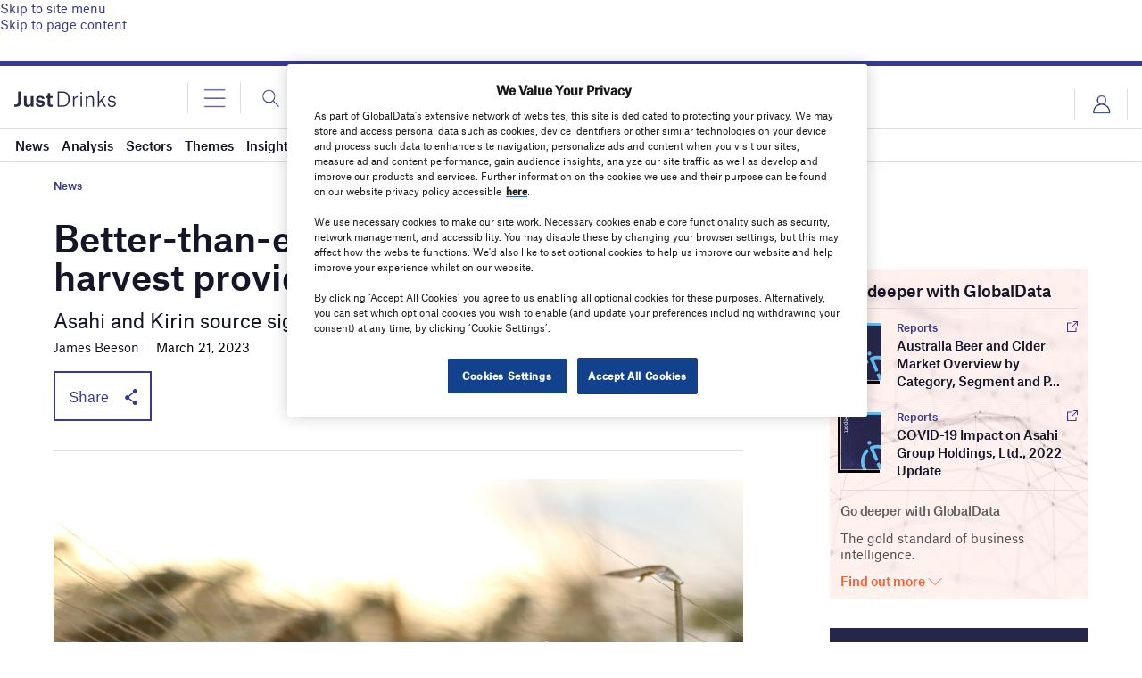

--- FILE ---
content_type: text/html; charset=utf-8
request_url: https://www.google.com/recaptcha/api2/anchor?ar=1&k=6LcqBjQUAAAAAOm0OoVcGhdeuwRaYeG44rfzGqtv&co=aHR0cHM6Ly93d3cuanVzdC1kcmlua3MuY29tOjQ0Mw..&hl=en&v=TkacYOdEJbdB_JjX802TMer9&size=normal&anchor-ms=20000&execute-ms=15000&cb=na5oir5j27pv
body_size: 46256
content:
<!DOCTYPE HTML><html dir="ltr" lang="en"><head><meta http-equiv="Content-Type" content="text/html; charset=UTF-8">
<meta http-equiv="X-UA-Compatible" content="IE=edge">
<title>reCAPTCHA</title>
<style type="text/css">
/* cyrillic-ext */
@font-face {
  font-family: 'Roboto';
  font-style: normal;
  font-weight: 400;
  src: url(//fonts.gstatic.com/s/roboto/v18/KFOmCnqEu92Fr1Mu72xKKTU1Kvnz.woff2) format('woff2');
  unicode-range: U+0460-052F, U+1C80-1C8A, U+20B4, U+2DE0-2DFF, U+A640-A69F, U+FE2E-FE2F;
}
/* cyrillic */
@font-face {
  font-family: 'Roboto';
  font-style: normal;
  font-weight: 400;
  src: url(//fonts.gstatic.com/s/roboto/v18/KFOmCnqEu92Fr1Mu5mxKKTU1Kvnz.woff2) format('woff2');
  unicode-range: U+0301, U+0400-045F, U+0490-0491, U+04B0-04B1, U+2116;
}
/* greek-ext */
@font-face {
  font-family: 'Roboto';
  font-style: normal;
  font-weight: 400;
  src: url(//fonts.gstatic.com/s/roboto/v18/KFOmCnqEu92Fr1Mu7mxKKTU1Kvnz.woff2) format('woff2');
  unicode-range: U+1F00-1FFF;
}
/* greek */
@font-face {
  font-family: 'Roboto';
  font-style: normal;
  font-weight: 400;
  src: url(//fonts.gstatic.com/s/roboto/v18/KFOmCnqEu92Fr1Mu4WxKKTU1Kvnz.woff2) format('woff2');
  unicode-range: U+0370-0377, U+037A-037F, U+0384-038A, U+038C, U+038E-03A1, U+03A3-03FF;
}
/* vietnamese */
@font-face {
  font-family: 'Roboto';
  font-style: normal;
  font-weight: 400;
  src: url(//fonts.gstatic.com/s/roboto/v18/KFOmCnqEu92Fr1Mu7WxKKTU1Kvnz.woff2) format('woff2');
  unicode-range: U+0102-0103, U+0110-0111, U+0128-0129, U+0168-0169, U+01A0-01A1, U+01AF-01B0, U+0300-0301, U+0303-0304, U+0308-0309, U+0323, U+0329, U+1EA0-1EF9, U+20AB;
}
/* latin-ext */
@font-face {
  font-family: 'Roboto';
  font-style: normal;
  font-weight: 400;
  src: url(//fonts.gstatic.com/s/roboto/v18/KFOmCnqEu92Fr1Mu7GxKKTU1Kvnz.woff2) format('woff2');
  unicode-range: U+0100-02BA, U+02BD-02C5, U+02C7-02CC, U+02CE-02D7, U+02DD-02FF, U+0304, U+0308, U+0329, U+1D00-1DBF, U+1E00-1E9F, U+1EF2-1EFF, U+2020, U+20A0-20AB, U+20AD-20C0, U+2113, U+2C60-2C7F, U+A720-A7FF;
}
/* latin */
@font-face {
  font-family: 'Roboto';
  font-style: normal;
  font-weight: 400;
  src: url(//fonts.gstatic.com/s/roboto/v18/KFOmCnqEu92Fr1Mu4mxKKTU1Kg.woff2) format('woff2');
  unicode-range: U+0000-00FF, U+0131, U+0152-0153, U+02BB-02BC, U+02C6, U+02DA, U+02DC, U+0304, U+0308, U+0329, U+2000-206F, U+20AC, U+2122, U+2191, U+2193, U+2212, U+2215, U+FEFF, U+FFFD;
}
/* cyrillic-ext */
@font-face {
  font-family: 'Roboto';
  font-style: normal;
  font-weight: 500;
  src: url(//fonts.gstatic.com/s/roboto/v18/KFOlCnqEu92Fr1MmEU9fCRc4AMP6lbBP.woff2) format('woff2');
  unicode-range: U+0460-052F, U+1C80-1C8A, U+20B4, U+2DE0-2DFF, U+A640-A69F, U+FE2E-FE2F;
}
/* cyrillic */
@font-face {
  font-family: 'Roboto';
  font-style: normal;
  font-weight: 500;
  src: url(//fonts.gstatic.com/s/roboto/v18/KFOlCnqEu92Fr1MmEU9fABc4AMP6lbBP.woff2) format('woff2');
  unicode-range: U+0301, U+0400-045F, U+0490-0491, U+04B0-04B1, U+2116;
}
/* greek-ext */
@font-face {
  font-family: 'Roboto';
  font-style: normal;
  font-weight: 500;
  src: url(//fonts.gstatic.com/s/roboto/v18/KFOlCnqEu92Fr1MmEU9fCBc4AMP6lbBP.woff2) format('woff2');
  unicode-range: U+1F00-1FFF;
}
/* greek */
@font-face {
  font-family: 'Roboto';
  font-style: normal;
  font-weight: 500;
  src: url(//fonts.gstatic.com/s/roboto/v18/KFOlCnqEu92Fr1MmEU9fBxc4AMP6lbBP.woff2) format('woff2');
  unicode-range: U+0370-0377, U+037A-037F, U+0384-038A, U+038C, U+038E-03A1, U+03A3-03FF;
}
/* vietnamese */
@font-face {
  font-family: 'Roboto';
  font-style: normal;
  font-weight: 500;
  src: url(//fonts.gstatic.com/s/roboto/v18/KFOlCnqEu92Fr1MmEU9fCxc4AMP6lbBP.woff2) format('woff2');
  unicode-range: U+0102-0103, U+0110-0111, U+0128-0129, U+0168-0169, U+01A0-01A1, U+01AF-01B0, U+0300-0301, U+0303-0304, U+0308-0309, U+0323, U+0329, U+1EA0-1EF9, U+20AB;
}
/* latin-ext */
@font-face {
  font-family: 'Roboto';
  font-style: normal;
  font-weight: 500;
  src: url(//fonts.gstatic.com/s/roboto/v18/KFOlCnqEu92Fr1MmEU9fChc4AMP6lbBP.woff2) format('woff2');
  unicode-range: U+0100-02BA, U+02BD-02C5, U+02C7-02CC, U+02CE-02D7, U+02DD-02FF, U+0304, U+0308, U+0329, U+1D00-1DBF, U+1E00-1E9F, U+1EF2-1EFF, U+2020, U+20A0-20AB, U+20AD-20C0, U+2113, U+2C60-2C7F, U+A720-A7FF;
}
/* latin */
@font-face {
  font-family: 'Roboto';
  font-style: normal;
  font-weight: 500;
  src: url(//fonts.gstatic.com/s/roboto/v18/KFOlCnqEu92Fr1MmEU9fBBc4AMP6lQ.woff2) format('woff2');
  unicode-range: U+0000-00FF, U+0131, U+0152-0153, U+02BB-02BC, U+02C6, U+02DA, U+02DC, U+0304, U+0308, U+0329, U+2000-206F, U+20AC, U+2122, U+2191, U+2193, U+2212, U+2215, U+FEFF, U+FFFD;
}
/* cyrillic-ext */
@font-face {
  font-family: 'Roboto';
  font-style: normal;
  font-weight: 900;
  src: url(//fonts.gstatic.com/s/roboto/v18/KFOlCnqEu92Fr1MmYUtfCRc4AMP6lbBP.woff2) format('woff2');
  unicode-range: U+0460-052F, U+1C80-1C8A, U+20B4, U+2DE0-2DFF, U+A640-A69F, U+FE2E-FE2F;
}
/* cyrillic */
@font-face {
  font-family: 'Roboto';
  font-style: normal;
  font-weight: 900;
  src: url(//fonts.gstatic.com/s/roboto/v18/KFOlCnqEu92Fr1MmYUtfABc4AMP6lbBP.woff2) format('woff2');
  unicode-range: U+0301, U+0400-045F, U+0490-0491, U+04B0-04B1, U+2116;
}
/* greek-ext */
@font-face {
  font-family: 'Roboto';
  font-style: normal;
  font-weight: 900;
  src: url(//fonts.gstatic.com/s/roboto/v18/KFOlCnqEu92Fr1MmYUtfCBc4AMP6lbBP.woff2) format('woff2');
  unicode-range: U+1F00-1FFF;
}
/* greek */
@font-face {
  font-family: 'Roboto';
  font-style: normal;
  font-weight: 900;
  src: url(//fonts.gstatic.com/s/roboto/v18/KFOlCnqEu92Fr1MmYUtfBxc4AMP6lbBP.woff2) format('woff2');
  unicode-range: U+0370-0377, U+037A-037F, U+0384-038A, U+038C, U+038E-03A1, U+03A3-03FF;
}
/* vietnamese */
@font-face {
  font-family: 'Roboto';
  font-style: normal;
  font-weight: 900;
  src: url(//fonts.gstatic.com/s/roboto/v18/KFOlCnqEu92Fr1MmYUtfCxc4AMP6lbBP.woff2) format('woff2');
  unicode-range: U+0102-0103, U+0110-0111, U+0128-0129, U+0168-0169, U+01A0-01A1, U+01AF-01B0, U+0300-0301, U+0303-0304, U+0308-0309, U+0323, U+0329, U+1EA0-1EF9, U+20AB;
}
/* latin-ext */
@font-face {
  font-family: 'Roboto';
  font-style: normal;
  font-weight: 900;
  src: url(//fonts.gstatic.com/s/roboto/v18/KFOlCnqEu92Fr1MmYUtfChc4AMP6lbBP.woff2) format('woff2');
  unicode-range: U+0100-02BA, U+02BD-02C5, U+02C7-02CC, U+02CE-02D7, U+02DD-02FF, U+0304, U+0308, U+0329, U+1D00-1DBF, U+1E00-1E9F, U+1EF2-1EFF, U+2020, U+20A0-20AB, U+20AD-20C0, U+2113, U+2C60-2C7F, U+A720-A7FF;
}
/* latin */
@font-face {
  font-family: 'Roboto';
  font-style: normal;
  font-weight: 900;
  src: url(//fonts.gstatic.com/s/roboto/v18/KFOlCnqEu92Fr1MmYUtfBBc4AMP6lQ.woff2) format('woff2');
  unicode-range: U+0000-00FF, U+0131, U+0152-0153, U+02BB-02BC, U+02C6, U+02DA, U+02DC, U+0304, U+0308, U+0329, U+2000-206F, U+20AC, U+2122, U+2191, U+2193, U+2212, U+2215, U+FEFF, U+FFFD;
}

</style>
<link rel="stylesheet" type="text/css" href="https://www.gstatic.com/recaptcha/releases/TkacYOdEJbdB_JjX802TMer9/styles__ltr.css">
<script nonce="J4TZ3hwS6kYd58QexzyLZA" type="text/javascript">window['__recaptcha_api'] = 'https://www.google.com/recaptcha/api2/';</script>
<script type="text/javascript" src="https://www.gstatic.com/recaptcha/releases/TkacYOdEJbdB_JjX802TMer9/recaptcha__en.js" nonce="J4TZ3hwS6kYd58QexzyLZA">
      
    </script></head>
<body><div id="rc-anchor-alert" class="rc-anchor-alert"></div>
<input type="hidden" id="recaptcha-token" value="[base64]">
<script type="text/javascript" nonce="J4TZ3hwS6kYd58QexzyLZA">
      recaptcha.anchor.Main.init("[\x22ainput\x22,[\x22bgdata\x22,\x22\x22,\[base64]/[base64]/[base64]/[base64]/ODU6NzksKFIuUF89RixSKSksUi51KSksUi5TKS5wdXNoKFtQZyx0LFg/[base64]/[base64]/[base64]/[base64]/bmV3IE5bd10oUFswXSk6Vz09Mj9uZXcgTlt3XShQWzBdLFBbMV0pOlc9PTM/bmV3IE5bd10oUFswXSxQWzFdLFBbMl0pOlc9PTQ/[base64]/[base64]/[base64]/[base64]/[base64]/[base64]\\u003d\\u003d\x22,\[base64]\\u003d\x22,\x22wrrDvMOZbylBwrw/wppGSMKSQ8OfZsOieG51XsKSGSvDm8Okd8K0fBBfwo/[base64]/CrQTDpClIBj3DpsKUF8KgwrvCplLDh8KDw7ZYw6bCl0zCvEHCmcOLb8OVw682ZMOCw5vDjMOJw4JgwpLDuWbCjypxRDUzC3cVWcOVeHHCnT7DpsOowpzDn8Ojw5gHw7DCvjRQwr5Swp/DqMKAZDEpBMKtXsO0XMOdwoDDl8Oew6vCm23DlgNcIMOsAMKaRcKAHcOBw5HDhX0iwozCk25DwqUow6M7w7XDgcKywo3DkU/Com3DiMObORbDmj/CkMOFB2B2w4lew4HDs8Oow5RGEgfCucOYFkV5DU8GBcOvwrtbwo58IBJKw7dSwo7CrsOVw5XDqMOmwq9oYMK/w5RRw5/DpsOAw65zV8OrSAzDrMOWwodLOsKBw6TCvMOKbcKXw61mw6hdw4tVwoTDj8K/w546w4TCtUXDjkgAw5TDuk3ClCx/WGLCuGHDhcOnw6zCqXvCpcKHw5HCq33DnsO5dcOHw4HCjMOjaz1+woDDmMObQEjDoH1ow7nDijYYwqA8K2nDuj9ew6keJy3DpBnDmG3Cs1FQFkEcOsO3w41SPMKhDSLDmsObwo3DocO/UMOsacK7wqnDnSrDv8OodWQxw6HDry7DlMKVDMOeJ8Oyw7LDpMK+BcKKw6nCvcOJccOHw5rCi8KOwoTCjsOlQyJvw77DmgrDi8Kqw5xUYMK8w5NYQMOaH8OTPQbCqsOiEcOYbsO/wqoQXcKGwqHDpXR2wrQ9Ej8EGsOuXwXCokMEJ8ODXMOow5TDozfCkkrDr3kQw7nCpHk8woHCoD56ASPDpMOew4Uew5NlBinCkWJ3woXCrnYBBnzDl8O7w6zDhj9/XcKaw5U6w4/ChcKVwrbDusOMMcKUwpIGKsONecKYYMOMPWomwpLCm8K5PsKFaQdPLMOaBDnDqcObw40vVDnDk1nCnDbCpsOvw6/DtxnCsiHCl8OWwqsBw4hBwrUAwpjCpMKtwo7CuyJVw4xdfn3Dj8KBwp5lYm4ZdF5NVG/DscKKTSASPxpAWMO1LsOcB8KPaR/CncOZKwDDqMKlO8KTw7PDqgZ5NRcCwqgeV8OnwrzCqCN6AsKedjDDjMOuwolFw70FEMOHARnDuQbChhksw70rw6fDj8KMw4XCpWwBLlFaQMOCOMOLO8Olw4bDoTlAwpvCrMOveRA9ZcOwf8OswobDscOcCAfDpcKXw6Agw5AUVTjDpMKzcx/CrlRkw57CisKWc8K5wp7CvkRHw7fDp8KjKcO4BMOHwpgDBEjDjDgdUmwdwrbCoiwwDsK8w4LCqBDDtsO1wpQkHzvCvkrChMO5woguKnhswqEgY0/[base64]/IirDqcO9IcKdLBddVMKea0/CssO2woXDlcOCPSjDvMO7wpzDpMOlZygNwpvCk33DikcZw7kNPsK3w6s9wrUiTcKSwo/CiwfCi1kVwrHCm8K9KhrCmsOEw6MWCMKRAjPDpUTDgMO/[base64]/[base64]/Ds8Kcw7wWwpzDu8KiUsOPwpdkPcO2w5EhBFPCl1dXw7Fpw7Etw7gpwr3CnMObGFrCk1/DrjvCux3DrsKhwrTCucO5aMO8ecOITkBDw61Iw6DCpUjDsMOnEMOUw4lew6nDhipSGxHDog7Cmj5CwqDDpTUSPBjDkMK2azhtw6hGT8KqOnvCnCtcEcOtw6lTw5bDh8KVQAHDt8KAwrZPIMOofnfDtTMywpB/w5p3NkctwpzDpcOQwowVE2NMMDHCpcKrA8KNbsOFw7d1Py8pwpw/w53CtH0Aw4HDgcKBe8O4IcKGFMKHamPCt0FEZljDicKBwphsF8OBw6/[base64]/DrMKDw61hw59mwqrDqsKCXV5uBsKwLVDCq2zDvsOAw5cFEVnCs8OAUVHDhsO1wrw0w6p1w5pBBGjDu8OONMKPBMKFf3F6wqfDr01/LT7Ct2lKFMKKJhJMwq/CosOvEW/CksKnOMKew4HCscO5OcOhwosPwpbCscKTFMOUw4rCvsK5bsKcGXrCvjzCgxQYWcKfwq/DocO2w49Mw5kCBcKOw5J7EDrDgkRuZcOQJ8KxExRWw4pqQsOwdsOmwpHDl8K6wpZuLBPDqsOywr7CrDjDoj/[base64]/w6zDrcKUP2zCqMKuZh8vfsKLa8OGfsOqw4NUPMKjwrk0Uj/[base64]/CsVonw4fCt3Zow7rCu8KyB0bCv8O3wr/DnTpmBUUcw51LF0/CnWIWwrvDj8OswojDiEnCrMKDYjPCjkjCowpIGAYWw4okecOlIsKkw4HDujXDv2bCjmxkeyVEwoEQXsKKwoV6wqoXaUAeaMOqZgXCpcOXWAANwrXDrzjDo0nDuG/DkBtJblovw4NTw4/[base64]/DksKww7/DjkpbW1ttw6t/PsKPw4MXIS3CpB3DssK3w6fDlcOkw5HCn8OpaifDo8Klw6DDjwfCl8KfAEzDucK7wrLClX/[base64]/ChnsqbG8Iw7DDjk8FwoPDn8KwcsKKacOowrTDvsO2M0LDlsOjCn4Uw4XCmsOEGMKvB3vDosK/USvCocK1wqRNw71zw7rDkcKOA2FZBsOOQHPCglNEBcKdMBDCiMKIwqdkaj3Cn0PCp3jCugzCrjAxw4lBw4vCtVrCuDxDLMO8IC4/w43CpcKzPHTCoDXCrcOww44Cwrk/w6wcWAjCgRLCtsKvw5REwpgiV1Unw6sdJMOEXsO2e8OjwrFvw4DCnjw/[base64]/KlDCtk3CicOOwplUccK1b8OUw5jCl8OfwqsHO8OcTcOBcMOFw6IGBcKJKykdCMKvAxLDksOGw45dC8OuJybDhMKEwrfDgMKMwrdEWUhkJxwJw4XCl2UlwrAxPGfDoAvDncKTPsO8wo7DsxhnT0DDhF/[base64]/[base64]/DicORwqYuwqnCpV3Dt8OJw4zDvMOgw6zCqMO8w6YTH3VtIlzDlGspwrkowq5AG3x7PFzCgMO6w73CvnHCksKvMyvCuQnCpcKyB8OTDSbCocOiAMKcwoAELFNTSsK9w6N+w7bDtxlMwqrDs8KmN8K/w7Rdw6E1YsKRIznCvcKCDcKrYyBxwpjCg8OZCcKewq8Xw4ArKzpQw6bDvCE1LMKYPMKORW5jw6Q4w4zCrMOLL8OZw4BIPcOEJMKkeSM9wq/Cl8KECsKlTMKKEMO7FMOJJMKfQXdFFcOFwqElw5XCo8Kdw4hlCzHChsO0w43Cjgt0CU4BwojCjjkaw7vDkjHDu8KowphCJVrCgsOlPhDDgcKER2nCpVTCg0VDLsKYw63DsMO2w5d9DcK1BsKJwqAkw77Crm1Bc8OlSMO/bAEqwqPDiSR6w5AtOcKdX8O2MWTDnHcCEcOgwoTCtDnChcOKXMOVfVESLmEow4cKNlTCrD9ow73DjWrDgEwSNHbDolTDhcOcw44sw5vDqcKzIMOIRn5gdMOFwpUHN2rDvsK1NMKswo7ChQ9NOcOVw7Iwe8Kuw7oYfARywq5Cw4XDrk8ab8Oqw6TDqcOkKcKqw65/wodwwrltw755GQ8jwqHCkcOcUALCqBA8dsO9SsONMsK6w5o5DljDpcOkw57ClsKKw6DCoR7CnCnDiR/DlkTCjDbCjcObwqDDlUTCtTx2ScKuwoDChzTClRvDpVg3w4I/wp/[base64]/Crz3Ct8KBCBXCqkzCr8OuDsOTeBwFw7NXw7lJGTDClVt2wq4qw4tPDl4OeMODAsOLQsKEHcOfw4F3w7DCucO3C3DCowhDw4wpNMKnw5TChQE4UyvDnkTDngZlw6XCuDIHR8OsEWTCrGzCoDpzbRXCvsOXw6p/TsK1Y8KKwp1lwpk7wqYjWHlBw7jDvMKBwonDiHBFwq3CqkdXE0B0fsOEw5bCmHnCt2huwrzDhkYSTwV5N8OvBCzCl8KWwqXCgMKOSVvCoxx+DcOKwoo5ZSnDqcKSwo1/[base64]/CqcO0GcO8Q0LCr0YYY8OQw50RMWEOO8Ogw4bCsQkawqTDscKqw77DrMODQAV1RcK8wqHCvMO5cArCjMKkw4PDhS7CqcOQwpHCusKjwp5gHBDCnMKzccO4WjzChsKLwr/CszZowrPDjk1nwqbCiR88wqvDrsKpw7wpw4dGwovClsKPGcO6wrPDnnR+w7cqw6xew5rCqcO+w7E5wrd+AMOFOyXDnnLDssO/wqUfw402w5gSw7o5SgBXLcK2C8KLwocMBkPDqzbDr8OrSVoXAsOtAkggwpg2wr/CjMK5w5TCk8KAV8KqdMOfDFXDrcKmdMOzw5jCgMO0PcOZwoPCmmDDlXnDgDrDijdqeMK6CcKmYjXDg8OfAkcEw5/CiDHCo2kuwqPDn8KQw5QOw67CtMK8PcKwI8OYBsO4wr03GTzCvmscfBHCpsO7dx1EJcK2wq0qwqMHZMOHw5x1w5NTwp1NR8OnCsKhw7hFVilmwo0zwp/CtMORWMO9cgXCu8OEw4Agw5/DuMKpYsO9w7LDjcOVwodww5DCrMOgG0/DikktwqvDgsOYd3c+aMOFAG3CocK5w7tMw4HDisKAwokOwqTCoHoMw6xswrEgwrYRXBvCl3vClGfCiVLCu8OHa0zDqHZOZsObXTLCgsOHwpUkXxQ6QioEHsOwwqPCgMOaKSvDmhQaSS8iZiHCtXhXAQ17bFYRXcKgbR/DmcOLc8KCw7HDvMO/[base64]/Dhz3CuXsSw6nDn24WwpnCnwxaw4vCoxpUw6LDmA09woAxw50Kwosdw75Nw4wacsKKw63CvBbCmsOUEMORe8KpwqzCkjJ5fAcWc8KWw6LCu8OQMcKowrhtwp4eDidEwpjDgnsew7rCsCNKw6zCl2NJw4Yow5rDuxI/wrkEw67CocKpIXbDmCp6S8OaFMK+wq3Cv8OGaC4INsOXwr3DnAnDisK8w6/[base64]/DqUQ1KMOMwqXCo8K4w4o/YsOnR2jCh8OgNDrDjsKGbMOlUlp9f35fw5QdA2VYbsODS8KZw4PChMKXw7MwScKQb8K+KjxQdMKfw5PDswbDp17CtCrCl3VgO8KreMOXw7xSw5Mpw610PibCgsKvdg/CnsO0W8Knwodtw5d7Q8Ksw7PCscKUwqrDvBXDgcKgw6fCk8KTXkrCmHc9dMOiwpvDrMKLwoUxKyw/LTLCnCd8wq/[base64]/w73DllJpP0UnUcKRw4pkEygWP8OCVCrDsMO2DVXCiMOYFMKFO3bDvcKgw4NlBcOAw6JHwpTDjk06wr3DpkjClUnCs8KDwoTCkgZpV8Osw4woKBPDlsOgVFojw7RNDcKFUhVaYMOCwp9DZsKhw6LDunHCrMO9wpoAw4MlO8KFw5F/[base64]/DnVTClmzDjmvDucKOwozDiTUmwq5peMOgF8K8PcKpwrjDgsO9X8KGwoNNbW5WL8KdMcOsw7xYwotZcsOmw6MjenZFwo9YBcO3w6gwwobDjl1vPxbDlcKywr7CjcOnBTLCnMO3wpQtwrd/w6RYHMOObGp/fcOrQ8KVKMOSBS/Ctk0fw4PDjFkMw6tuwrcEw7jCjEkoEMOywpvDjHMww7TCqnnCvsKwPkjDn8O9F0YhfUUXCcKMwrvDiCfCp8Oyw7PDin/DhMOfECzDn1NTwqN6wq4xwrrCj8OWwqQgG8KHZSvChC3ChjXChRLDqV4vw6fDscKlJWgyw4UfRMORwpUvOcOZRmJjcMO/BcOjasOIw4TCnE7ConoaKcOSZjPCrMKsw4XDuDRfw65DD8O4PMOyw47DgB1Qw4XDiVhjw4PCqMKXwpXDpcOPwpPCgmPDizQGw7DCkgnCjsKROFlAw67DoMKJA2fCtMKJw7slCkTDkCTCvsK/wqrCkzoJwpbCmQPCjMOUw5Yxwr4Xw4fDkQkbRsKkw6/DsmkiFcOyTsKvIRvCmsKtVBHCv8K2w4UOwqoQFSTCgsOpwo0gSsOgwqQEbsODU8OmBMOrLQplw5Iewq8aw5rDk27CqRHCuMOywqjCocKgP8KGw6HCvkjChsOtd8OifxQdLiQcGsKfwojCuwwbw53CikvCsivCogR9wpfDpMKAw7VME2g/w6zCiEXDjsKnekYsw4V1YcK5w5M2wqJjw77DpVfDgmZEw5kbwps/w4rChcOmwo7DlcKew4YMG8K1w6TCsA7DhcO/V3LCnVDDqcO8AyLCosKheFvCnsOpwo8ZGT8Ewo3Dk3IoQ8OqCsOvwrnCuhXCr8KUYcKowo/ChwFVLSnCv1jDlsOBwrcBwpbCrMKww6HDqjLDncOfw5LCrwxzw73DoyDDpcKyLlg+PB7DtcOydiHDqcOQwqIuw6PDjU8gw4cvw4LCnhzClMOAw47ClMO9JsKSDcOXAMO/[base64]/DizTCq0HDkGN/[base64]/Ct8Kzw6QvwoAMe8KvQmjDpnZbHcKCNjMIwqnCjcOBW8OwH3J2w7dyN8KCbsOFwrZBw7PDtcOBSx1Dw4wGwqjCijbCtcOCd8OpKzHDgsORwqRqwrgEw6PDvTnDhmRpwoJFdi/DjH0gFcOFw6TDt15Cwq7CvsOdaHoAw5PCssOww4PDssOlUjxcw4wBwqzCmGEdFTDCgDjCqsKUw7XCgQR7fsKYKcOwwpXDlkjCt17ChMO2LkoNw45dEEvDq8OeSMOLw53DhmDCmMKow4YMQAZkw6zDh8OWwqg9wp/DnW/[base64]/Dh8KfwqZTQ8KeMTjDo1kowqluw4DCkcOTXcOJw7HCvMKLw6HDpC1Jw4DCjcKUTTbDh8Otw6h8NMKWTDsYKsKkXcO0w5nDiGs3PsOLYMOvwp/CpxjCjsOwSsODOV3CisKnLsK4w6EfWwZCa8KECcOaw5/Ct8KLwpF+bcOvVcOUw6Ztw4rDn8KAOGLDtwgkwqpxCG5Tw6LDjyzChcOMehhKwqMdUHDDvsO3wobCo8O4w7fCqsKZwoXCrgowwqTDkGrCksKuw5Q6ex/Cg8Ocwr/CncO4wqd7wqTCtgp3bjvDnS/[base64]/w4XDjsOlw7XDmcOwRcO6KGTDgG8lwofCqMKRwrNmwpjDpcK0w7hjPmXDusOuw7U2wrFiwqjCrgxvw4lHwpfCk2JdwoUeHlnCmMKGw6MwNjYrwojCiMOeMAsKbsK+w5NEw5UGWx17d8OMwqwMBEFjWAAJwrwAUsOBw6EPwq4yw5zCnsKJw4FpD8KzTm/[base64]/DkcOuwpbDuMK3wq5vwp8/fT11wqRQd1fCu8Okw43DpMKMw7HCr1rDrEJ1woLCtcOjWsORQRDCogjDpW3DuMKJQS0cTEbCgV/DqMKWwppyQyF2w7rDmyUUdwfCmX7Dgy4OVjnCtMK7UMOxUyZKwopYLsKbw7socnAyW8ODwoXCocKfJAtJw6jDmMKCI1whC8O4EsO1Tw3CqUUUwpnDr8OYwp0tISjDrMK+FcOQHnjCtCrDncKxfRZLMSfClsKdwp0rwoQuGcKDV8Oewr3ChMO5XFlVwpA7dMOSKMKcw5/ChFhkH8Kyw4htOwonMcObwoTCrGrDlcKMw43DmsKuw6vDuMK4cMKdbSJccW3Dt8O/w5o9AMOBw6bCrUDCmMOIw6fCs8KLw6HDtsKAw4HCk8KJwrcPw6pNwr3Ct8K7WWHCqMKBMD5jw4oHAzxNw4vDgFbDilHDiMO4w5JtR3rDrQlrw5fCgm3DtMK2ccKcfMK2Jh/CicKacinDh1IsF8KRUMOnw5M4w4FnEgl8wrdHw6ArQ8OEOsKLwqt2PsOdw4XCjsKjAhV8w5pzwqnDgHx9w4jDn8KrES3DqsKWw5kyF8K3FcKlwq/ClcORHMOiTDpLwrowOsOBVMOrw4/[base64]/Ci1NhT8OQAsOjwqVgEH7DsHjDj2zDp13DhsK6w7JAw4nDrMOBw7BVMGnCjDnDozlRw4wbU0LCjFrCl8Ojw4tiJFQswonCkcK3w4TCsMKsOwsjw7wpwq9cHz9wecKsTB3Dv8ONw4DCu8KkwrbDkcOVwqjClT/ClMOIKhHDvgdMORRfw77Dm8KHOcKkG8OyJ2XDtsORw5kXXsO9PWEpCsK+ccKHExvDg1DCncOwwpfDusOgccORwoDDrsK/w7PDl1Euw4UAw70gIn4tdw9GwrzDrkbCtVTCvybCuBvDrmHDlQvDvcOPw5wEcFfCkXRBXMO5woM5wqnDkMK3wrITw445AsOMHcKiwrpFBMK9w77Cm8Kpw7BHw7lZw7MgwrpAFMOtwrJ3HznCj0Mpwo7DhCrCnsKhwrEZSwbCuisdw7lGwoBMZcOfNsK/woofw5ANw6gLwrlddGnDjjfCiw3DiXdZw43DncKZQsOgw5PDscKNwp7CqcKUw4bDhcOuw7vCtcOoIGtcU2VqwobCtjV9UMKhYsOnBMKxwrQ9woPDoQxTwqFdwoN+wp12XTUjw4oyDG0tGsOAeMO5MnArw4HDgcOew4vDgkA5c8OIQxrCrsKAEsKcfWXCoMOAw5o/OsOaVcKhw7w3MsOpcMKuw6kBw5BYwrjDrsOJwpnDkRXDisKwwoM2HsOuJsKEZsKJS3zDm8OCbTJAdBI+w499w6vDiMOywpgEwprCkQEZw77ClMO2wrPDpMO0wpXCmMKoA8KiFcKTSW8mc8OfNcOHBcKjw79zwot9UHwScMKew7M4fcO1w7jCrsO5w5M4ER/[base64]/CqnPDvsKhwolDLUPCrwzDr8KBPcOHEcKwEsOGYgjDlHpnwpxaP8OIMTRAUSttwovCmsK9MGXDhsOjw6fCj8OnW1pnbTTDrMOfH8O0cxopJGtBwp/CuDp1w5fDp8OfJgs2w5TCl8KywpFjw7ctw4vCnFhHw7IDUhpDw63Dp8KlwrbCtnvDtzptVMK1DMOPwoDDtsOtw5UxPX16eQ1NFsOhVcKha8KOKnHCosKzSsKdAMKfwp7DrDzCmTELeU8Uw5LDssOvMzbCisKuBFDCscKCTgbDnTvDgH/DrBnCs8Kqw5wFw6bCuHJcXUXDpcODZ8Kswpl0UUnCo8K2PmkGwp0Kfz5ePhcow7HCmsOMwpJhwqjDisOcTsOVWsKtDgPDmsKrLsOhA8Ogw5xYfT3Cp8OPAsONPsKQwolIFB1/wrDDlHUBEsO2wpTDrcKVwqdQw6rCggdFAjpudsKmJ8KEw50dwpM1TMK6bXFcwrvCj2PDll/[base64]/[base64]/w6rCjBHDjy7CqcK+w4TCrGLCmMKaw43CvDHCs8OFccKUCVjChQTCh3fDusOsGQd1wrvDvcKpw6BgbFBZwoHDvmjDhsK+cz7DvsO+w43CucKWwpfCmsK+wrk0wonCuFnCuifCu1DDn8KLGjPDjsKJKsOwVMO+N1tNw7TCll/DvAMQwobCqsOWwp0VHcO+IDJfP8K0wp8ewobClsOxMsOWfxhVwqPDs27DvGdrdxvDmcKbwotpw6EPwqrCvFTDqsO+Q8O8w70gcsOmKsKSw5LDgzQzGsOVZ1LChCzCtjkWRMKxwrTDiFhxbsKkwptmEMOwekzClsKGNMKETsOEMXvCu8OxBMK/K2U3O3HDpsKzfMKQw4wnJVBEw7NZVsKHw6nDhMOCFsK5w7UAcULCsUPChV0LGMKBFcOQw4HDkBvCtcK5K8O1W0rCpcOSL3s4XmTCmh/CnMOAw6vDiRjChFslwollIi4gDUZjeMK7w7/DqhbDkR7DjsKEwrQ+wpxWw41dOsKNMsOKw4tgKwc/WgrDpHQTQMOEwqxcw6zDsMOFUcOOw5nCu8Ouw5DCi8OPBsOawpp+asOWwovCncOvwqPDkcOaw7Y2LMKDcMOIw5LClcKhw5AQwrDDmMKoXFB4QAB+wrFZdVArwqwHwqoCaE/CvMKIwqF3wqF1HifCpcOdTlPCshwewrnDlcKOWxTDjiYmwq7DvcKbw6LDk8Kpwr0Pwpp9IFJLA8O4w6/CtRDCljBsXSXCvsK2W8OdwrPDocO3w4HCjsK8w6XCkCVYwodmIcK2d8Obw4HDmmsVwr18YcKrLMOhw47DiMOJwotkOMKJw5IKLcK5e1Nqw4jChcOPwqTDuCg3Z3trfcKowq3DgB55w7o/fcKwwqtyaMKww6vCu0hJwoIRwo5awocswr/[base64]/[base64]/[base64]/QWl7AcOQB8O+wqTCicK3w6/[base64]/CncKWwqPDj8O7wrrDiFfCj8OUw6ByOidMwrbCoMOVw6zDjwA3OjPCll1DQcKfA8Olw4zCiMKMwqNMwr1TA8OcVzLClD/DoWjCi8KUIsONw759bMO8Q8O4wqXCusOkG8KTc8Kpw7DCuFs2DMKyajLCsE/Cr3rDnh10w5IKJkvDscKZwojDhsKzJMKHI8KPZcOPSsKNG3N/w6YZV2AMwq7CmcO3AxXDrMKiCMOFwq8GwpchfcO5wp3DvcKlC8OJBQbDsMK6HxNva0/DpXgTw6oUwp/DmcKEbMKlVcKwwrt6wpc5PWBsMgjDkcOjwrjDisKNT19jJMOPGmIiw59pA1t3BsOVYMOqIirCgifCijNEwrHCuC/DpRPCsiRUw5RIKxUlAcO7cMKgKS93JyBlMMOOwpjDrjvDrMOnw47DpXDCisKSwrVvBWTCgMKLDMK3UGhyw5p0wr/Dh8KmwqjCosOtw59fZMKbw7VpKsK7D0xDNWbCtUvDlwrDpcK4w7nDtsKZwo3DkyRbCsOpbyXDhMKEwoR1F0bDhl3DvXPDnsK+w5nDsMOpw45daU/CkB7DuFp/PMO/wpHDjQTCoSLCn2JvWMOAwosgDwAzMcK4wrU5w4rCl8OUw7VewrnDtCcUwrzCgBrCoMKzwpBzeV3ChRXDmHTCmTnDvMOewrxNwrnCqF5NDMKSQS7DojVbPCrCsgHDu8OHwqPClsOLwoXCpi/[base64]/DqTrDpXLDj8KVCx3Cu8KRXsOzV8K1bMKYbgjDk8OBwrw/[base64]/KTwZwovDu8KkwrMOdsOrQMO+w5fChsKywql5wrXDj8KcAcKbwp/CvDvDgiIXH8KcFBvCuUvCj2sIe1rCtMK5wroRw6J0WsOJQDDDgcOPw5vDhMO/[base64]/FG9qw6TDtCHCl0jDlcOEV8OxHwJOw5nDpRPCs2XDuCg9w6VPPMKFwq3DmiIdwqNGw5Z0dcO1wr1yLxrDii7DtsOiwpFCJMKAw4lcw7BtwqRhw69Hwr4zw4nCjMKZEkHCsH1hw64XwrHDu1TCiVF/w41Pwpl/w6wuwqLCu3gSZcKuQ8Oiw63CvMK1w5JswrrDncOFwovDsD0Dw6Yuw73DgzjCvH3DomLCr3LCo8OTw6jDk8O9QHhLwpM2wqHDmVDCrsO7w6LDnhUAOljDo8OlTkoCCsKnYgUXw5vDhD/ClsKnLXXCpcK+OMOWw5TCksOMw4jDjsKnw6zCoWJ5wo8nDMK5w4oewpd7wrvCvB/[base64]/CjsOFR3hfS8Klw6DChRFJYULDk8K/McOHw73DvxDDlsOTGcOiGXxBQ8ORR8Ode3Q0SMKIccKLwqXCvsOfwoPCvCcbw6x/[base64]/Dn8O5cXxew43DsF/DggHCslA5RX1/GBDCnMKpATAGwqPClm/CvX3CnsKcwozDvcK6UxLDjy7CtBMyblvCuQHCgxTCucOALz3Dg8Kxw4zDoXZbw7F/w53DkTbCn8ORQcOYwpLDsMO6w73CvwtkwrrDvQNzw4PClcOfwonCgXJiwqDCiHbCoMKwHsKcwrTClnQxwrtWaWLCm8KgwqAnwrpjX11/w6vDolp+wqQlw5XDhwxtFhVlwr8+wrXCk3Eww59Mwq3DkgbDncOUKsOLwpjDlMKTU8Krw7dLYMO9wo8ow7Qyw4HDuMO5H3wgwr/Ch8Ozwq0Vw7bCmSrDocKNGgDCmgUrwp7CjsKSwrZgw6ZcQsKxZhd7EmhPK8KnK8KNw7dFfh/[base64]/[base64]/wqLDl8Ktw6HCucOYFMKDccO8LsOOOsKQwo1bwp/CtzPCsWJSYnXCqsKTTEDDvXNeVn3DqUoEwpMKEcKgXhPCpCt7wqcuwq3Cvi/Cu8Ovw6pjw40sw50aejXDtcKVwrVJRBp8wp7CoQXCmMOYM8OlU8OUwrDCqyxDNw1LdBbDjHrDsDrCrGfCpVx3TwcnOsOYOGDCtE3CgzDDtsKNw6/Cs8KiE8Kkwro0M8OFOMOrwpjCh2PCgQlBO8Kdwr0xKkBlHkgdOMOOYGvDrsOOw5cgw7duwrRbfS/CmD7CocONwo/[base64]/DmMOeD25Vw7JqB8KUw5LDmBfDgcOKw4cWwr1KOMO1HsKeOk3DoMKWwp7DvEM+YThhwpk3UMOpw7/Cp8OkJUh3w5NWH8Ocd1zCu8KZwpswAcOLch/[base64]/CvcODw7bDusKEwo3Dq8OJRMKCBkQGw5/Cn0Bjwqodf8KSdHXCs8KWwpDCjsOdw4rDgsKUH8KbJ8OZw4bCn3jCnMK6wqhKbFIzwqXCm8ObL8KKBsKbQ8KowpAyOng2e1tqaUzDvifDqlXCpMK9wpDCuG7CmMO4csKWZcOZKi9BwpooGk0nwpQKwq/Cr8OEwodVb3bDvcK3wrfCoRjDocONwqMSVcOcwo0zHMOGI2LClyUAw7BeQH/[base64]/CvcKFwpIzI2EBwoPDt8Ofw5QPwqDDhsKcwoMcZ8O0bFLDsycKe33DgEPDnMOgwqwOwrgNPChowqrClxtmQmZYYMOXw43DoBLCisOgJMOdFzpiZjrCpHbCt8OUw5LCrB/CrMOoMcKAw7gyw6XDmsOaw5hPE8OlNcOiw67Dojt0UBLDnj3DvULDm8KiJcKtERV8w4ZGIErCi8KKP8KCw7Bywowkw4w3wrDDvcKYwpbDhEcQH3LCkMKyw4zDi8KMwoDDsjM/wpZtw77CrFrDh8O9IsK5w5nDo8KoZsOCayM9E8O/wr/[base64]/wq8/X8KQEsKtw7fDmsK3wo0HZHLCk0fCkTELY3ADwpwOwoDCpcKAw7Qfa8OKw5PCkwDCj2nDg1rCgsKswoJuw4/[base64]/Cg8K2w4wjDiRnw4LCvcOSfDxewojDhsKjBcOGw4HDkXxhSkTCocKPK8K8w5bDoynChsOiw7jCvcOKXUBRYMKAw5UGwpXCmsKKwofCnzHClMKFwq0recO0wpUlB8KRwoopN8KBDMKdw55JNsK2IsOiwo/[base64]/N8OGdcK7wp1cw69Ww5x4w542A0UTLjPCrEUAwr3DosKlfjXDrAzDk8OSwo1qwoHDum7DusOZD8K2NwUXLMOkZ8KNNQbDmWrCtVZnQ8Kqw6DDj8Ofw4/DklLDlMORw6/[base64]/DnMOZNsOIwotgw5zDqMOww5wFw6PCrMKPNMO1w5Q+BMO6QCAnw5/[base64]/[base64]/DrcKHw6lFw6vDj8Oxw4ltDsOEwoRvw6rDo8ODT2DCk3DDusK/wq8+VwnCgMO4Bg/[base64]/SEgHZDYucSNMwqpGwr/DlMK3OMOZSwnCmsONYUNhfcOfAMOyw5TCqMKfNhF8w6PDrwDDhW3Ch8OZwofDsUV0w4kgNjrClT3DnsKqwrokNSADeT/DiW/[base64]/Ck8K/TcKoDmPCssO4TlBwwp9desKDI8KWwq0sw5YtEsOAw6FHwqw/wr3DvMO1ITEMI8OyeBXClnzChMOrwrxBwqURwpA/w4jCr8OQw57Ci2HDmwrDq8O/MMKSBSR3SGTDnTzDmcKRI1xReDZNL3vCjipLZk8uw6DCisOHAsKUABc5w4HDnFzDu1XCpsKgw4XCoBIMRsOlwrMubMKpHD3Chl/Ds8KHwqpMw6zCtFXCu8OyTFUFwqDCmsOMOsKSR8K/wqzCiFTCr052WWTCu8K0w6fDocKJQWzDucOqwobCiUtdRTTCs8OhBMKdEmnDosO0WMOOLH/DjcODAMORVw3Dg8K6LsOcw68Nw7xbwrjCisKyF8Kgw4g5w5dXLVDCtcO1MsKmwqDCqMOrwphgw4/[base64]/DjhU0ei/DpcKNwrk5PMKqSQwiGHhww696woLDocKVw4vCsTtRwpHCl8Opw5nCuBwvRCNlwo3DlHN3wo4DDcKbBsOpUzlUw7nDnMOuUwBzSy3Ci8OnFi/CnsOKcTNCXS1zw5V+Im3CtsKzacKp\x22],null,[\x22conf\x22,null,\x226LcqBjQUAAAAAOm0OoVcGhdeuwRaYeG44rfzGqtv\x22,0,null,null,null,0,[21,125,63,73,95,87,41,43,42,83,102,105,109,121],[7668936,416],0,null,null,null,null,0,null,0,1,700,1,null,0,\[base64]/tzcYADoGZWF6dTZkEg4Iiv2INxgAOgVNZklJNBoZCAMSFR0U8JfjNw7/vqUGGcSdCRmc4owCGQ\\u003d\\u003d\x22,0,0,null,null,1,null,0,1],\x22https://www.just-drinks.com:443\x22,null,[1,1,1],null,null,null,0,3600,[\x22https://www.google.com/intl/en/policies/privacy/\x22,\x22https://www.google.com/intl/en/policies/terms/\x22],\x22Wex99SxlfQ2qDD9/wUZavAvDqll1PHuXvdsaBdwUkBQ\\u003d\x22,0,0,null,1,1764489658163,0,0,[254,38,80],null,[243,52],\x22RC---ljxq6xGwibPA\x22,null,null,null,null,null,\x220dAFcWeA7lSPWTPGfzQYqKWGMqf4DOosWZdU3VjQ71alN1z12opuJIYCHOrUrFc5AlhaNz--a_lNd_Ji6vDI4TMyRp3IKqK-sdAA\x22,1764572458147]");
    </script></body></html>

--- FILE ---
content_type: text/html; charset=utf-8
request_url: https://www.google.com/recaptcha/api2/aframe
body_size: -265
content:
<!DOCTYPE HTML><html><head><meta http-equiv="content-type" content="text/html; charset=UTF-8"></head><body><script nonce="3cQgAmWoaHIPPBhXeAR6LA">/** Anti-fraud and anti-abuse applications only. See google.com/recaptcha */ try{var clients={'sodar':'https://pagead2.googlesyndication.com/pagead/sodar?'};window.addEventListener("message",function(a){try{if(a.source===window.parent){var b=JSON.parse(a.data);var c=clients[b['id']];if(c){var d=document.createElement('img');d.src=c+b['params']+'&rc='+(localStorage.getItem("rc::a")?sessionStorage.getItem("rc::b"):"");window.document.body.appendChild(d);sessionStorage.setItem("rc::e",parseInt(sessionStorage.getItem("rc::e")||0)+1);localStorage.setItem("rc::h",'1764486061309');}}}catch(b){}});window.parent.postMessage("_grecaptcha_ready", "*");}catch(b){}</script></body></html>

--- FILE ---
content_type: text/plain
request_url: https://www.google-analytics.com/j/collect?v=1&_v=j102&a=1150974521&t=pageview&_s=1&dl=https%3A%2F%2Fwww.just-drinks.com%2Fnews%2Fbetter-than-expected-australian-barley-harvest-provides-boost-for-brewers%2F&ul=en-us%40posix&dt=Australian%20barley%20harvest%20boost%20for%20brewers%20-%20Just%20Drinks&sr=1280x720&vp=1280x720&_u=aEDAAEABAAAAACAAI~&jid=1648923042&gjid=1326057564&cid=288111169.1764486055&tid=UA-320760-1&_gid=1228926153.1764486055&_r=1&_slc=1&gtm=45He5bi1n81PCQPTQ3v857792355za200zd857792355&gcd=13l3l3l3l1l1&dma=0&tag_exp=103116026~103200004~104527907~104528501~104684208~104684211~105446120~115583767~115616986~115938465~115938468~116184927~116184929~116217636~116217638&z=1402615912
body_size: -451
content:
2,cG-NZ2KJNT8Y8